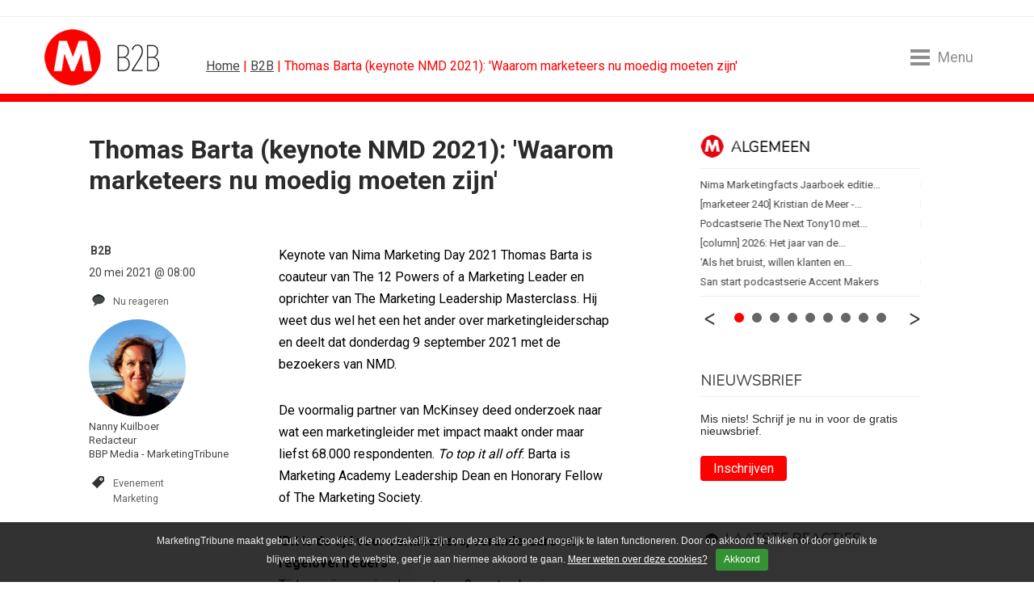

--- FILE ---
content_type: text/html; charset=UTF-8
request_url: https://www.marketingtribune.nl/b2b/nieuws/2021/05/thomas-barta-keynote-nmd-2021-waarom-marketeers-nu-moedig-moeten-zijn/
body_size: 16325
content:
<!DOCTYPE html>
<html lang="nl">

<head>

<meta charset="utf-8">

<meta content="IE=edge" http-equiv="X-UA-Compatible">

<meta content="width=device-width, initial-scale=1" name="viewport">

<title>Thomas Barta keynote NMD 2021 Waarom marketeers nu moedig moeten zijn | MarketingTribune B2B</title>

<meta content="Tijdens zijn openingskeynote op 9 september in DeFabrique in Utrecht met als titel Why marketers must now be brave gaat Thomas Barta in op het post-coronatijdperk en de gevolgen voor marketeers" name="description">
<script>(function(){/*

 Copyright The Closure Library Authors.
 SPDX-License-Identifier: Apache-2.0
*/
'use strict';var g=function(a){var b=0;return function(){return b<a.length?{done:!1,value:a[b++]}:{done:!0}}},l=this||self,m=/^[\w+/_-]+[=]{0,2}$/,p=null,q=function(){},r=function(a){var b=typeof a;if("object"==b)if(a){if(a instanceof Array)return"array";if(a instanceof Object)return b;var c=Object.prototype.toString.call(a);if("[object Window]"==c)return"object";if("[object Array]"==c||"number"==typeof a.length&&"undefined"!=typeof a.splice&&"undefined"!=typeof a.propertyIsEnumerable&&!a.propertyIsEnumerable("splice"))return"array";
if("[object Function]"==c||"undefined"!=typeof a.call&&"undefined"!=typeof a.propertyIsEnumerable&&!a.propertyIsEnumerable("call"))return"function"}else return"null";else if("function"==b&&"undefined"==typeof a.call)return"object";return b},u=function(a,b){function c(){}c.prototype=b.prototype;a.prototype=new c;a.prototype.constructor=a};var v=function(a,b){Object.defineProperty(l,a,{configurable:!1,get:function(){return b},set:q})};var y=function(a,b){this.b=a===w&&b||"";this.a=x},x={},w={};var aa=function(a,b){a.src=b instanceof y&&b.constructor===y&&b.a===x?b.b:"type_error:TrustedResourceUrl";if(null===p)b:{b=l.document;if((b=b.querySelector&&b.querySelector("script[nonce]"))&&(b=b.nonce||b.getAttribute("nonce"))&&m.test(b)){p=b;break b}p=""}b=p;b&&a.setAttribute("nonce",b)};var z=function(){return Math.floor(2147483648*Math.random()).toString(36)+Math.abs(Math.floor(2147483648*Math.random())^+new Date).toString(36)};var A=function(a,b){b=String(b);"application/xhtml+xml"===a.contentType&&(b=b.toLowerCase());return a.createElement(b)},B=function(a){this.a=a||l.document||document};B.prototype.appendChild=function(a,b){a.appendChild(b)};var C=function(a,b,c,d,e,f){try{var k=a.a,h=A(a.a,"SCRIPT");h.async=!0;aa(h,b);k.head.appendChild(h);h.addEventListener("load",function(){e();d&&k.head.removeChild(h)});h.addEventListener("error",function(){0<c?C(a,b,c-1,d,e,f):(d&&k.head.removeChild(h),f())})}catch(n){f()}};var ba=l.atob("aHR0cHM6Ly93d3cuZ3N0YXRpYy5jb20vaW1hZ2VzL2ljb25zL21hdGVyaWFsL3N5c3RlbS8xeC93YXJuaW5nX2FtYmVyXzI0ZHAucG5n"),ca=l.atob("WW91IGFyZSBzZWVpbmcgdGhpcyBtZXNzYWdlIGJlY2F1c2UgYWQgb3Igc2NyaXB0IGJsb2NraW5nIHNvZnR3YXJlIGlzIGludGVyZmVyaW5nIHdpdGggdGhpcyBwYWdlLg=="),da=l.atob("RGlzYWJsZSBhbnkgYWQgb3Igc2NyaXB0IGJsb2NraW5nIHNvZnR3YXJlLCB0aGVuIHJlbG9hZCB0aGlzIHBhZ2Uu"),ea=function(a,b,c){this.b=a;this.f=new B(this.b);this.a=null;this.c=[];this.g=!1;this.i=b;this.h=c},F=function(a){if(a.b.body&&!a.g){var b=
function(){D(a);l.setTimeout(function(){return E(a,3)},50)};C(a.f,a.i,2,!0,function(){l[a.h]||b()},b);a.g=!0}},D=function(a){for(var b=G(1,5),c=0;c<b;c++){var d=H(a);a.b.body.appendChild(d);a.c.push(d)}b=H(a);b.style.bottom="0";b.style.left="0";b.style.position="fixed";b.style.width=G(100,110).toString()+"%";b.style.zIndex=G(2147483544,2147483644).toString();b.style["background-color"]=I(249,259,242,252,219,229);b.style["box-shadow"]="0 0 12px #888";b.style.color=I(0,10,0,10,0,10);b.style.display=
"flex";b.style["justify-content"]="center";b.style["font-family"]="Roboto, Arial";c=H(a);c.style.width=G(80,85).toString()+"%";c.style.maxWidth=G(750,775).toString()+"px";c.style.margin="24px";c.style.display="flex";c.style["align-items"]="flex-start";c.style["justify-content"]="center";d=A(a.f.a,"IMG");d.className=z();d.src=ba;d.style.height="24px";d.style.width="24px";d.style["padding-right"]="16px";var e=H(a),f=H(a);f.style["font-weight"]="bold";f.textContent=ca;var k=H(a);k.textContent=da;J(a,
e,f);J(a,e,k);J(a,c,d);J(a,c,e);J(a,b,c);a.a=b;a.b.body.appendChild(a.a);b=G(1,5);for(c=0;c<b;c++)d=H(a),a.b.body.appendChild(d),a.c.push(d)},J=function(a,b,c){for(var d=G(1,5),e=0;e<d;e++){var f=H(a);b.appendChild(f)}b.appendChild(c);c=G(1,5);for(d=0;d<c;d++)e=H(a),b.appendChild(e)},G=function(a,b){return Math.floor(a+Math.random()*(b-a))},I=function(a,b,c,d,e,f){return"rgb("+G(Math.max(a,0),Math.min(b,255)).toString()+","+G(Math.max(c,0),Math.min(d,255)).toString()+","+G(Math.max(e,0),Math.min(f,
255)).toString()+")"},H=function(a){a=A(a.f.a,"DIV");a.className=z();return a},E=function(a,b){0>=b||null!=a.a&&0!=a.a.offsetHeight&&0!=a.a.offsetWidth||(fa(a),D(a),l.setTimeout(function(){return E(a,b-1)},50))},fa=function(a){var b=a.c;var c="undefined"!=typeof Symbol&&Symbol.iterator&&b[Symbol.iterator];b=c?c.call(b):{next:g(b)};for(c=b.next();!c.done;c=b.next())(c=c.value)&&c.parentNode&&c.parentNode.removeChild(c);a.c=[];(b=a.a)&&b.parentNode&&b.parentNode.removeChild(b);a.a=null};var ia=function(a,b,c,d,e){var f=ha(c),k=function(n){n.appendChild(f);l.setTimeout(function(){f?(0!==f.offsetHeight&&0!==f.offsetWidth?b():a(),f.parentNode&&f.parentNode.removeChild(f)):a()},d)},h=function(n){document.body?k(document.body):0<n?l.setTimeout(function(){h(n-1)},e):b()};h(3)},ha=function(a){var b=document.createElement("div");b.className=a;b.style.width="1px";b.style.height="1px";b.style.position="absolute";b.style.left="-10000px";b.style.top="-10000px";b.style.zIndex="-10000";return b};var K={},L=null;var M=function(){},N="function"==typeof Uint8Array,O=function(a,b){a.b=null;b||(b=[]);a.j=void 0;a.f=-1;a.a=b;a:{if(b=a.a.length){--b;var c=a.a[b];if(!(null===c||"object"!=typeof c||Array.isArray(c)||N&&c instanceof Uint8Array)){a.g=b-a.f;a.c=c;break a}}a.g=Number.MAX_VALUE}a.i={}},P=[],Q=function(a,b){if(b<a.g){b+=a.f;var c=a.a[b];return c===P?a.a[b]=[]:c}if(a.c)return c=a.c[b],c===P?a.c[b]=[]:c},R=function(a,b,c){a.b||(a.b={});if(!a.b[c]){var d=Q(a,c);d&&(a.b[c]=new b(d))}return a.b[c]};
M.prototype.h=N?function(){var a=Uint8Array.prototype.toJSON;Uint8Array.prototype.toJSON=function(){var b;void 0===b&&(b=0);if(!L){L={};for(var c="ABCDEFGHIJKLMNOPQRSTUVWXYZabcdefghijklmnopqrstuvwxyz0123456789".split(""),d=["+/=","+/","-_=","-_.","-_"],e=0;5>e;e++){var f=c.concat(d[e].split(""));K[e]=f;for(var k=0;k<f.length;k++){var h=f[k];void 0===L[h]&&(L[h]=k)}}}b=K[b];c=[];for(d=0;d<this.length;d+=3){var n=this[d],t=(e=d+1<this.length)?this[d+1]:0;h=(f=d+2<this.length)?this[d+2]:0;k=n>>2;n=(n&
3)<<4|t>>4;t=(t&15)<<2|h>>6;h&=63;f||(h=64,e||(t=64));c.push(b[k],b[n],b[t]||"",b[h]||"")}return c.join("")};try{return JSON.stringify(this.a&&this.a,S)}finally{Uint8Array.prototype.toJSON=a}}:function(){return JSON.stringify(this.a&&this.a,S)};var S=function(a,b){return"number"!==typeof b||!isNaN(b)&&Infinity!==b&&-Infinity!==b?b:String(b)};M.prototype.toString=function(){return this.a.toString()};var T=function(a){O(this,a)};u(T,M);var U=function(a){O(this,a)};u(U,M);var ja=function(a,b){this.c=new B(a);var c=R(b,T,5);c=new y(w,Q(c,4)||"");this.b=new ea(a,c,Q(b,4));this.a=b},ka=function(a,b,c,d){b=new T(b?JSON.parse(b):null);b=new y(w,Q(b,4)||"");C(a.c,b,3,!1,c,function(){ia(function(){F(a.b);d(!1)},function(){d(!0)},Q(a.a,2),Q(a.a,3),Q(a.a,1))})};var la=function(a,b){V(a,"internal_api_load_with_sb",function(c,d,e){ka(b,c,d,e)});V(a,"internal_api_sb",function(){F(b.b)})},V=function(a,b,c){a=l.btoa(a+b);v(a,c)},W=function(a,b,c){for(var d=[],e=2;e<arguments.length;++e)d[e-2]=arguments[e];e=l.btoa(a+b);e=l[e];if("function"==r(e))e.apply(null,d);else throw Error("API not exported.");};var X=function(a){O(this,a)};u(X,M);var Y=function(a){this.h=window;this.a=a;this.b=Q(this.a,1);this.f=R(this.a,T,2);this.g=R(this.a,U,3);this.c=!1};Y.prototype.start=function(){ma();var a=new ja(this.h.document,this.g);la(this.b,a);na(this)};
var ma=function(){var a=function(){if(!l.frames.googlefcPresent)if(document.body){var b=document.createElement("iframe");b.style.display="none";b.style.width="0px";b.style.height="0px";b.style.border="none";b.style.zIndex="-1000";b.style.left="-1000px";b.style.top="-1000px";b.name="googlefcPresent";document.body.appendChild(b)}else l.setTimeout(a,5)};a()},na=function(a){var b=Date.now();W(a.b,"internal_api_load_with_sb",a.f.h(),function(){var c;var d=a.b,e=l[l.btoa(d+"loader_js")];if(e){e=l.atob(e);
e=parseInt(e,10);d=l.btoa(d+"loader_js").split(".");var f=l;d[0]in f||"undefined"==typeof f.execScript||f.execScript("var "+d[0]);for(;d.length&&(c=d.shift());)d.length?f[c]&&f[c]!==Object.prototype[c]?f=f[c]:f=f[c]={}:f[c]=null;c=Math.abs(b-e);c=1728E5>c?0:c}else c=-1;0!=c&&(W(a.b,"internal_api_sb"),Z(a,Q(a.a,6)))},function(c){Z(a,c?Q(a.a,4):Q(a.a,5))})},Z=function(a,b){a.c||(a.c=!0,a=new l.XMLHttpRequest,a.open("GET",b,!0),a.send())};(function(a,b){l[a]=function(c){for(var d=[],e=0;e<arguments.length;++e)d[e-0]=arguments[e];l[a]=q;b.apply(null,d)}})("__d3lUW8vwsKlB__",function(a){"function"==typeof window.atob&&(a=window.atob(a),a=new X(a?JSON.parse(a):null),(new Y(a)).start())});}).call(this);

window.__d3lUW8vwsKlB__("[base64]");</script><link href="https://www.marketingtribune.nl/b2b/nieuws/2021/05/thomas-barta-keynote-nmd-2021-waarom-marketeers-nu-moedig-moeten-zijn/index.xml" rel="canonical"><link href="/(cache-forever,mtime=1598538997)/apple-touch-icon.png?v=NmaE4JKx0E" rel="apple-touch-icon" sizes="180x180"><link href="/(cache-forever,mtime=1598538999)/favicon-32x32.png?v=NmaE4JKx0E" rel="icon" sizes="32x32" type="image/png"><link href="/(cache-forever,mtime=1598538998)/favicon-16x16.png?v=NmaE4JKx0E" rel="icon" sizes="16x16" type="image/png"><link href="/(cache-forever,mtime=1598539003)/site.webmanifest?v=NmaE4JKx0E" rel="manifest"><link color="#5bbad5" href="/(cache-forever,mtime=1598539002)/safari-pinned-tab.svg?v=NmaE4JKx0E" rel="mask-icon"><link href="/(cache-forever,mtime=1598538999)/favicon.ico?v=NmaE4JKx0E" rel="shortcut icon">
<meta content="#ffc40d" name="msapplication-TileColor">

<meta content="#ffffff" name="theme-color">
<link crossorigin="anonymous" href="https://maxcdn.bootstrapcdn.com/bootstrap/4.0.0-beta.2/css/bootstrap.min.css" integrity="sha384-PsH8R72JQ3SOdhVi3uxftmaW6Vc51MKb0q5P2rRUpPvrszuE4W1povHYgTpBfshb" rel="stylesheet"><link href="/(cache-forever,mtime=1749542012)/templates/css/mt-global-resp.css" media="screen" rel="stylesheet" type="text/css"><link href="//fonts.googleapis.com" rel="dns-prefetch"><link href="https://fonts.googleapis.com/css2?family=Nunito:wght@200&#38;family=Roboto:wght@400;700&#38;display=swap" rel="stylesheet"><script async="async" nonce="McrWfQc10l-JiUq1WcCprg" src="https://fundingchoicesmessages.google.com/i/pub-3844442312833759?ers=1">//</script><script nonce="McrWfQc10l-JiUq1WcCprg">(function() {function signalGooglefcPresent() {if (!window.frames['googlefcPresent']) {if (document.body) {const iframe = document.createElement('iframe'); iframe.style = 'width: 0; height: 0; border: none; z-index: -1000; left: -1000px; top: -1000px;'; iframe.style.display = 'none'; iframe.name = 'googlefcPresent'; document.body.appendChild(iframe);} else {setTimeout(signalGooglefcPresent, 0);}}}signalGooglefcPresent();})();</script><script async="async" src="https://www.googletagservices.com/tag/js/gpt.js"></script><script>var googletag = googletag || {};googletag.cmd = googletag.cmd || [];</script><script src="/templates/js/ads/b2b.minadv.min.js"></script><script>googletag.cmd.push(function() {googletag.defineSlot('/8857280/MT-InArticle-1', [1, 1], 'div-gpt-ad-1507879688514-0').addService(googletag.pubads());googletag.pubads().enableSingleRequest();googletag.pubads();googletag.enableServices();});</script><script>(function(w,d,s,l,i){w[l]=w[l]||[];w[l].push({'gtm.start':
new Date().getTime(),event:'gtm.js'});var f=d.getElementsByTagName(s)[0],
j=d.createElement(s),dl=l!='dataLayer'?'&l='+l:'';j.async=true;j.src=
'https://www.googletagmanager.com/gtm.js?id='+i+dl;f.parentNode.insertBefore(j,f);
})(window,document,'script','dataLayer','GTM-P5D4TX6');</script>
</head>

<body class="b2b">
<noscript><iframe height="0" src="https://www.googletagmanager.com/ns.html?id=GTM-P5D4TX6" style="display:none;visibility:hidden" width="0"></iframe></noscript><div class="col-lg-12" id="banner-billboard"><div id='div-gpt-ad-1399018869359-2'><script>googletag.cmd.push(function() { googletag.display('div-gpt-ad-1399018869359-2'); });</script></div></div><!-- robots:noindex --><header class="mt-header-hero" data-toggle="affix"><div class="header-content container-fluid">
<ul class="hidden-mobile" id="header">

<li class="logo"><div><a href="/b2b/" title="MarketingTribune Business-to-Business">MarketingTribune Business-to-Business</a></div></li>

<li class="kruimel"><a href="/">Home</a> | <a href="/b2b/">B2B</a> | Thomas Barta (keynote NMD 2021): 'Waarom marketeers nu moedig moeten zijn'</li>

<li class="menu-toggle menu-open"><div class="menu-toggle-hamburger"><span></span></div><span class="menu-toggle-text">Menu</span></li>

</ul>

<ul class="hidden-desktop" id="header">

<li style="float:left;"><a href="/" title="Marketingtribune | meer over marketing"><img alt="MarketingTribune" class="m-mobile-logo" src="/templates/img/resp/m-mobile-logo.png"></a></li>

<li class="menu-toggle menu-open"><div class="menu-toggle-hamburger"><span></span></div><span class="menu-toggle-text">Menu</span></li>

</ul>
</div></header><div class="menu-wrap"><div class="menu-overlay menu-close"></div><nav class="menu">
<h4>Menu</h4>

<ul id="verticals">

<li class="first"><a href="/index.xml" target="_self">Home</a></li>

<li class="normal"><a href="/algemeen/">Algemeen</a></li>

<li class="selected"><a class="active" href="/b2b/">B2B</a></li>

<li class="normal"><a href="/bureaus/">Bureaus</a></li>

<li class="normal"><a href="/content/">Contentmarketing</a></li>

<li class="normal"><a href="/design/">Design</a></li>

<li class="normal"><a href="/food-en-retail/">Food en Retail</a></li>

<li class="normal"><a href="/media/">Media</a></li>

<li class="normal"><a href="/online/">Online Marketing</a></li>

<li class="normal"><a href="/sponsoring/">Sponsoring</a></li>
<!-- robots:noindex -->
<li class="algemeen"><a href="https://vacatures.marketingtribune.nl?utm_source=mt&#38;utm_medium=site_menu" target="_blank">Vacatures</a></li>
<!-- /robots:noindex -->
<li class="algemeen"><a href="/whitepaper/">Whitepapers</a></li>

</ul>

<h4>Vind artikelen</h4>

<ul id="find">

<li class="search"><form action="/search.xml?type=and" id="page_search_box" method="get"><script>function zoeken_op_marketingtribune(){document.getElementById('page_search_box').submit();}</script><fieldset><input id="srch_fld" name="query" onfocus="document.getElementById(&#39;srch_fld&#39;).value = &#39;&#39;;" placeholder="Zoeken..." value="Zoeken..."><input class="btn" onclick="zoeken_op_marketingtribune()" title="Zoeken" type="submit" value=""><input name="type" type="hidden" value="and"></fieldset></form></li>

</ul>

<h4>Volg ons</h4>

<ul id="social">

<li><a class="twitter" href="https://twitter.com/Mtribune" target="_blank" title="MarketingTribune op Twitter">Twitter</a></li>

<li><a class="facebook" href="https://www.facebook.com/pages/Marketingtribune/1427431647480352" target="_blank" title="MarketingTribune op Facebook">Facebook</a></li>

<li><a class="linkedin" href="http://www.linkedin.com/groups/MarketingTribune-4475315" target="_blank" title="MarketingTribune op LinkedIn">LinkedIn</a></li>

<li><a class="rss" href="/b2b/rss/rss.xml" target="_blank" title="Volg MarketingTribune via RSS">RSS</a></li>

<li><a class="nieuwsbrief" href="/nieuwsbrief/" target="_blank" title="MarketingTribune nieuwsbrief">Nieuwsbrief</a></li>

</ul>

<ul class="menu-extra">

<li><a href="/abonneren/">Abonneren</a> | <a href="/adverteren/">Adverteren</a></li>

<li><a href="/magazine/">Magazine</a> | <a href="/events/">Events</a></li>

<li><a href="/colofon/">Colofon</a> | <a href="/contact/">Contact</a> | <a href="index.xml?__toolbar=1" target="_self">Login</a></li>

</ul>
<div class="menu-toggle on"><div class="menu-toggle-hamburger menu-close"><span></span></div></div></nav></div><!-- /robots:noindex --><div id="block-content"><div class="block-content container-fluid"><div class="row" id="content"><div class="col-lg-8" id="content-left-column"><div id="menu-content"></div><div class="article" id="art-art"><div class="row content-box">
<h1 class="titel ">Thomas Barta (keynote NMD 2021): 'Waarom marketeers nu moedig moeten zijn'</h1>
<div class="header"></div><div id="content-wrap"><!-- robots:noindex -->
<ul class="bg-b2b" id="tools">

<li class="origin">B2b</li>

<li class="datum">20 mei 2021 @ 08:00</li>

<li class="reacties"><script>var disqus_shortname="marketingtribune";!function(){var e=document.createElement("script");e.async=!0,e.type="text/javascript",e.src="//"+disqus_shortname+".disqus.com/count.js",(document.getElementsByTagName("HEAD")[0]||document.getElementsByTagName("BODY")[0]).appendChild(e)}();</script><a class="tools" data-disqus-identifier="$6$zRaszuhzjKOF2lNe$7cNa1Bp.c.sOqOSQMafe4iNhk8zjFWdpHIt2n.5vKfqG6ZWy3bjk.TqeScyWbqpYlmcFvofNX3dc/aZ0fV46M/" href="https://www.marketingtribune.nl/b2b/nieuws/2021/05/thomas-barta-keynote-nmd-2021-waarom-marketeers-nu-moedig-moeten-zijn/index.xml#disqus_thread">Link</a></li>

<li class="auteur">

  <a href="/b2b/auteurs/?author=nanny-kuilboer" title="Nanny Kuilboer"><img alt="Nanny Kuilboer" class="avatar" src="/_internal/cimg!0/jj49hs48k0d7296heitbjmwsbvkc361" width="120" /><br>
Nanny Kuilboer</a><br>
 Redacteur<br>
 BBP Media - MarketingTribune

</li>

<li class="tag"><!-- robots:noindex --><a class="tools" href="/b2b/tag/index.xml/Evenement" rel="nofollow">Evenement</a><a class="tools" href="/b2b/tag/index.xml/Marketing" rel="nofollow">Marketing</a><!-- /robots:noindex --></li>

</ul>
<!-- /robots:noindex --><div id="tools-small">
<ul class="tools-excerpt bg-b2b">

<li class="datum">20 mei 2021 @ 08:00</li>

<li class="auteur"><a href="/b2b/auteurs/?author=nanny-kuilboer/">Nanny Kuilboer</a></li>

</ul>
</div><div class="intro">
<p>Keynote van Nima Marketing Day 2021 Thomas Barta is coauteur van The 12 Powers of a Marketing Leader en oprichter van The Marketing Leadership Masterclass. Hij weet dus wel het een het ander over marketingleiderschap en deelt dat donderdag 9 september 2021 met de bezoekers van NMD.</p>
</div><div class="body">
<p>De voormalig partner van McKinsey deed onderzoek naar wat een marketingleider met impact maakt onder maar liefst 68.000 respondenten. <em>To top it all off</em>: Barta is Marketing Academy Leadership Dean en Honorary Fellow of The Marketing Society.<br>

<br>

<strong>'Dit is de tijd voor vernieuwers, veranderaars en regelovertreders'</strong><br>

Tijdens zijn openingskeynote op 9 september in DeFabrique in Utrecht met als titel <em>Why marketers must now be brave</em> gaat hij in op het post-coronatijdperk en de gevolgen voor marketeers. Barta: ‘Het zijn de dappere marketeers die gaan winnen. Dankzij corona hebben we de grootste testprogramma's ooit uitgevoerd en niemand kan voorspellen wat er komt, wat blijft of wat er zal veranderen. Dit is de tijd voor vernieuwers, veranderaars en regelovertreders. Moet je echt moedig zijn om te slagen? 's Werelds grootste onderzoek naar moed in marketing heeft het antwoord.’</br></br></br></p>



<p style="box-sizing: border-box; margin-bottom: 0px; border: 0px; font-variant-numeric: inherit; font-variant-east-asian: inherit; font-stretch: inherit; font-size: 16px; line-height: 27px; font-family: Roboto, sans-serif; vertical-align: baseline; padding-bottom: 30px; white-space: normal;"><em style="box-sizing: border-box; border: 0px; font-variant: inherit; font-weight: inherit; font-stretch: inherit; font-size: inherit; line-height: inherit; font-family: inherit; vertical-align: baseline; margin: 0px; padding: 0px;">Bestel <a href="https://aanmelder.bbpmedia.nl/nmd-2021/subscribe" style="box-sizing: border-box; color: rgb(255, 0, 0); background-color: transparent; touch-action: manipulation; border: 0px; font: inherit; vertical-align: baseline; margin: 0px; padding: 0px;" target="_top">hier</a> uw early bird-kaart met korting voor Nima Marketing Day 2021.</em><br>

<br>

Maak ook kennis met andere sprekers van Nima Marketing Day 2021:<br style="box-sizing: border-box;">

<a href="https://www.marketingtribune.nl/b2b/nieuws/2021/05/thomas-barta-keynote-nmd-2021-waarom-marketeers-nu-moedig-moeten-zijn/" style="box-sizing: border-box; color: rgb(255, 0, 0); background-color: transparent; touch-action: manipulation; border: 0px; font: inherit; vertical-align: baseline; margin: 0px; padding: 0px;">Keynote Thomas Barta</a><br>

<br>

<a href="https://www.marketingtribune.nl/b2b/nieuws/2021/06/nima-marketing-day-2021-wat-is-jouw-verantwoordelijkheid-als-marketeer-als-/" style="box-sizing: border-box; color: rgb(255, 0, 0); background-color: transparent; touch-action: manipulation; border: 0px; font: inherit; vertical-align: baseline; margin: 0px; padding: 0px;">Antoinette Alma en Nick Nijhuis namens Windesheim</a><br>

<br>

<a href="https://www.marketingtribune.nl/b2b/nieuws/2021/06/nima-marketing-day-2021-karma-kebab-bouwde-ondanks-corona-een-merk-in-12-ma/" style="box-sizing: border-box; color: rgb(255, 0, 0); background-color: transparent; touch-action: manipulation; border: 0px; font: inherit; vertical-align: baseline; margin: 0px; padding: 0px;">Marcel van der Heijden van Karma Kebab</a></br></br></br></br></br></br></br></p>


<div> </div>
</div></div><div class="component-spacing"><span></span></div><!-- robots:noindex --><div class="social"><div class="holder" id="whatsapp"><a class="" data-action="share/whatsapp/share" data-p="/b2b/nieuws/2021/05/thomas-barta-keynote-nmd-2021-waarom-marketeers-nu-moedig-moeten-zijn/index.xml" data-w="wa" href="whatsapp://send?text=https://www.marketingtribune.nl/b2b/nieuws/2021/05/thomas-barta-keynote-nmd-2021-waarom-marketeers-nu-moedig-moeten-zijn/index.xml" title="Deel via Whatsapp"><img alt="Whatsapp" height="20" src="/templates/img/whatsapp.png" style="border-top:0;padding-top:0;" width="90"></a></div><div class="holder" id="facebook"><script src="https://connect.facebook.net/en_US/all.js#xfbml=1"></script><script>//
							document.write('<fb:like href="https://www.marketingtribune.nl/b2b/nieuws/2021/05/thomas-barta-keynote-nmd-2021-waarom-marketeers-nu-moedig-moeten-zijn/index.xml" layout="button_count" show_faces="false" width="100" send="true"></fb:like>');
							//
						</script></div><div class="holder" id="twitter"><a class="twitter-share-button" data-count="horizontal" href="https://twitter.com/share">Twitter</a><script src="https://platform.twitter.com/widgets.js"></script><span class="bubble">0</span><script>$(".bubble:first").each(function(){$.getJSON("https://opensharecount.com/count.json?url=https://www.marketingtribune.nl/b2b/nieuws/2021/05/thomas-barta-keynote-nmd-2021-waarom-marketeers-nu-moedig-moeten-zijn/index.xml",function(t){$.each(t,function(t,n){"count"===t&&$(".bubble").html(n)})})});</script></div><div class="holder" id="linkedin"><script src="https://platform.linkedin.com/in.js"></script><script data-counter="right" type="in/share"> </script></div><a class="holder" href="mailto:?subject=Thomas%20Barta%20keynote%20NMD%202021%20Waarom%20marketeers%20nu%20moedig%20moeten%20zijn&#38;body=Dit%20kwam%20ik%20tegen%20op%20MarketingTribune:%20https://www.marketingtribune.nl/b2b/nieuws/2021/05/thomas-barta-keynote-nmd-2021-waarom-marketeers-nu-moedig-moeten-zijn/index.xml" id="doorsturen" title="Deel via E-mail">stuur door</a><div class="holder" id="print" onclick="window.location=&#34;index.xml?__xsl=cms-print.xsl&#34;">print</div></div><!-- /robots:noindex -->

  <div class="blog-auteur row"><div class="blog_image col-md-4 col-lg-4 col-xl-3"><a href="/b2b/auteurs/?author=nanny-kuilboer"><img alt="Nanny Kuilboer" class="avatar" height="150" src="/_internal/cimg!0/qmbpjki8it4kd0kaoq2f1x23m1yzl87" width="150" /></a></div><div class="bio col-md-8 col-lg-8 col-xl-9">
<ul>

<li>
<h3>Nanny Kuilboer</h3>
</li>

<li class="subtitle-container bedrijf">Werkt bij:<span> BBP Media - MarketingTribune</span></li>

<li class="subtitle-container functie">
Functie:<span> Redacteur</span></li>

<li class="subtitle-container website">
Website:<span><a href="https://www.marketingtribune.nl/" target="_blank">https://www.marketingtribune.nl/</a></span></li>

<li class="profiel"><a href="/b2b/auteurs/?author=nanny-kuilboer">Profiel »</a></li>

</ul>
</div></div>

<!-- robots:noindex -->
<ul class="cloud">

<li class="very-popular"><a class="tag" href="/search.xml?query=%20Thomas%20Barta&#38;type=and"> Thomas Barta</a></li>

<li class="ultra-popular"><a class="tag" href="/search.xml?query=Nima%20Marketing%20Day%202021&#38;type=and">Nima Marketing Day 2021</a></li>

<li class="very-popular"><a class="tag" href="/search.xml?query=%20keynote&#38;type=and"> keynote</a></li>

<li class="popular"><a class="tag" href="/search.xml?query=%20NMD&#38;type=and"> NMD</a></li>

</ul>
<br>
<!-- /robots:noindex --><!-- robots:noindex -->
<ul class="related">

<li class="header">
		Gerelateerde artikelen uit:
	<span class="tag"><a class="vert" href="/b2b/tag/index.xml/Evenement">Evenement</a></span><span class="tag"><a class="vert" href="/b2b/tag/index.xml/Marketing">Marketing</a></span></li>

<li><a href="/b2b/weblog/2025/05/column-word-b2b-meesterverleider/index.xml">[column] Word B2B-meesterverleider</a></li>

<li><a href="/b2b/nieuws/2025/05/kevin-wetzel-van-buckaroo-op-nmd25-van-calimero-tot-challenger/index.xml">Kevin Wetzel van Buckaroo op NMD25: &#39;Van Calimero tot Challenger&#39;</a></li>

<li><a href="/b2b/nieuws/2025/05/kpn-op-nima-marketing-day-met-stukje-van-mij-maken-wij-complexe-onderwerpen/index.xml">KPN op Nima Marketing Day: &#39;Met &#34;Stukje van mij&#34; maken wij complexe onderwerpen toegankelijk en bespreekbaar&#39;</a></li>

<li><a href="/b2b/nieuws/2025/05/nima-marketing-day-de-haven-van-rotterdam-is-een-spiegel-van-de-wereldecono/index.xml">Nima Marketing Day: &#39;De haven van Rotterdam is een spiegel van de wereldeconomie&#39;</a></li>

<li><a href="/b2b/nieuws/2025/04/van-onenightstand-marketing-naar-duurzame-relatie/index.xml">Wing Cheung: &#39;Van onenightstand marketing naar duurzame relatie&#39;</a></li>

</ul>
<div id="navigatie"></div><!-- /robots:noindex --><div id="disqus_thread"></div><script>var disqus_shortname="marketingtribune",disqus_identifier='$6$zRaszuhzjKOF2lNe$7cNa1Bp.c.sOqOSQMafe4iNhk8zjFWdpHIt2n.5vKfqG6ZWy3bjk.TqeScyWbqpYlmcFvofNX3dc/aZ0fV46M/',disqus_title='thomas barta keynote nmd 2021 waarom marketeers nu moedig moeten zijn',disqus_url='https://www.marketingtribune.nl/b2b/nieuws/2021/05/thomas-barta-keynote-nmd-2021-waarom-marketeers-nu-moedig-moeten-zijn/index.xml';!function(){var e=document.createElement("script");e.type="text/javascript",e.async=!0,e.src="//"+disqus_shortname+".disqus.com/embed.js",(document.getElementsByTagName("head")[0]||document.getElementsByTagName("body")[0]).appendChild(e)}();</script></div></div></div><div class="col-lg-4" id="content-right-column"><div class="content-box">

 

<!-- robots:noindex --><div class="right-column content newsslide"><div id="slider-content-wrapper-mkt">
<ul class="bxslider">

<li><span class="slide_title"><a href="/algemeen/"><span class="algemeen slider-title">Algemeen</span></a><span class="fix algemeen nieuws">Nieuws </span><a href="/algemeen/nieuws/2026/01/nima-marketingfacts-jaarboek-editie-2026-gepresenteerd/index.xml">Nima Marketingfacts Jaarboek editie...</a></span><span class="slide_title"><span class="fix algemeen nieuws">Nieuws </span><a href="/algemeen/nieuws/2026/01/marketeer-240-kristian-de-meer-marketeer-huiskracht-ik-vertaal-visie-naar-b/index.xml">[marketeer 240] Kristian de Meer -...</a></span><span class="slide_title"><span class="fix algemeen nieuws">Nieuws </span><a href="/algemeen/nieuws/2026/01/podcastserie-the-next-tony10-met-wilder-land-co-founder-matthijs-westerwoud/index.xml">Podcastserie The Next Tony10 met...</a></span><span class="slide_title"><span class="fix algemeen weblog">Weblog </span><a href="/algemeen/weblog/2026/01/column-2026-het-jaar-van-de-ossenpik/index.xml">[column] 2026: Het jaar van de...</a></span><span class="slide_title"><span class="fix algemeen nieuws">Nieuws </span><a href="/algemeen/nieuws/2026/01/als-het-bruist-willen-klanten-en-talent-erbij-horen/index.xml">‘Als het bruist, willen klanten en...</a></span><span class="slide_title"><span class="fix algemeen nieuws">Nieuws </span><a href="/algemeen/nieuws/2026/01/san-start-podcastserie-accent-makers/index.xml">San start podcastserie Accent Makers</a></span></li>

<li><span class="slide_title"><a href="/b2b/"><span class="b2b slider-title">B2B</span></a><span class="fix b2b nieuws">Nieuws </span><a href="/b2b/nieuws/2026/01/marketingtransfers-week-2-2026/index.xml">Marketingtransfers week 2, 2026</a></span><span class="slide_title"><span class="fix b2b nieuws">Nieuws </span><a href="/b2b/nieuws/2026/01/de-vergeten-laag-van-klantbeleving/index.xml">De vergeten laag van klantbeleving</a></span><span class="slide_title"><span class="fix b2b nieuws">Nieuws </span><a href="/b2b/nieuws/2026/01/marketplace-bureau-committos-richt-zich-op-groei-in-retailmedia/index.xml">Marketplace-bureau Committos richt...</a></span><span class="slide_title"><span class="fix b2b nieuws">Nieuws </span><a href="/b2b/nieuws/2026/01/ai-realitycheck-het-jaar-na-de-hype/index.xml">AI realitycheck: 2026 wordt het jaar...</a></span><span class="slide_title"><span class="fix b2b nieuws">Nieuws </span><a href="/b2b/nieuws/2026/01/marketingtransfers-week-1-2026/index.xml">Marketingtransfers week 1, 2026</a></span><span class="slide_title"><span class="fix b2b nieuws">Nieuws </span><a href="/b2b/nieuws/2025/12/esther-hoeve-nima-b2b-community-2026/index.xml">Esther Hoeve: 'In onzekere markt is...</a></span></li>

<li><span class="slide_title"><a href="/bureaus/"><span class="bureaus slider-title">Bureaus</span></a><span class="fix bureaus nieuws">Nieuws </span><a href="/bureaus/nieuws/2026/01/odido-steunt-jutta-leerdam-met-olympische-campagne/index.xml">Odido steunt Jutta Leerdam in...</a></span><span class="slide_title"><span class="fix bureaus nieuws">Nieuws </span><a href="/bureaus/nieuws/2026/01/sneeuwpiemels-als-reminder-zelfonderzoek/index.xml">Sneeuwpiemels als reminder...</a></span><span class="slide_title"><span class="fix bureaus nieuws">Nieuws </span><a href="/bureaus/nieuws/2026/01/luxor-scherpt-rol-als-stadsplatform-aan/index.xml">Luxor scherpt rol als stadsplatform...</a></span><span class="slide_title"><span class="fix bureaus nieuws">Nieuws </span><a href="/bureaus/nieuws/2026/01/zilveren-kruis-en-natwerk-winnen-q4-commercial-competitie-2025/index.xml">Zilveren Kruis en Natwerk winnen Q4...</a></span><span class="slide_title"><span class="fix bureaus nieuws">Nieuws </span><a href="/bureaus/nieuws/2026/01/abovo-maxlead-neemt-awesome-over/index.xml">Abovo Maxlead neemt Awesome over</a></span><span class="slide_title"><span class="fix bureaus weblog">Weblog </span><a href="/bureaus/weblog/2026/01/column-geen-creativiteit-zonder-cultuur/index.xml">[column] Geen creativiteit zonder...</a></span></li>

<li><span class="slide_title"><a href="/content/"><span class="content slider-title">Contentmarketing</span></a><span class="fix content nieuws">Nieuws </span><a href="/content/nieuws/2026/01/woonsquare-lanceert-merkcampagne-met-absurdisme/index.xml">Woonsquare lanceert merkcampagne met...</a></span><span class="slide_title"><span class="fix content nieuws">Nieuws </span><a href="/content/nieuws/2026/01/talpa-network-en-glory-starten-contentplatform-voor-kickboksfans/index.xml">Talpa Network en Glory starten...</a></span><span class="slide_title"><span class="fix content nieuws">Nieuws </span><a href="/content/nieuws/2025/12/tui-viert-nieuwjaar-wereldwijd-met-ai-influencer/index.xml">TUI viert Nieuwjaar wereldwijd met...</a></span><span class="slide_title"><span class="fix content weblog">Weblog </span><a href="/content/weblog/2025/12/column-christmas-galore/index.xml">[column] Christmas galore</a></span><span class="slide_title"><span class="fix content nieuws">Nieuws </span><a href="/content/nieuws/2025/11/kerst-2025-coca-cola-krijgt-weer-bakken-kritiek/index.xml">Kerst 2025: Nog 4 internationale...</a></span><span class="slide_title"><span class="fix content nieuws">Nieuws </span><a href="/content/nieuws/2025/12/marketeer-239-madelon-van-der-tol-annexum-head-marketing-sales-and-ir/index.xml">[marketeer 239] Madelon van der Tol...</a></span></li>

<li><span class="slide_title"><a href="/design/"><span class="design slider-title">Design</span></a><span class="fix design weblog">Weblog </span><a href="/design/weblog/2025/12/column-kerstmuziek-de-enige-trend-die-nooit-verandert/index.xml">[column] Kerstmuziek: de enige trend...</a></span><span class="slide_title"><span class="fix design weblog">Weblog </span><a href="/design/weblog/2025/12/column-waarom-de-magnum-bite-niet-werkt-en-de-ring-bell-wel/index.xml">[column] Waarom de Magnum-bite niet...</a></span><span class="slide_title"><span class="fix design nieuws">Nieuws </span><a href="/design/nieuws/2025/10/nieuwe-merkidentiteit-transavia-richt-zich-op-gemak-en-herkenbaarheid/index.xml">Nieuwe merkidentiteit Transavia...</a></span><span class="slide_title"><span class="fix design nieuws">Nieuws </span><a href="/design/nieuws/2025/10/aim-presenteert-grootste-multimediale-stadsmaquette/index.xml">AIM presenteert grootste...</a></span><span class="slide_title"><span class="fix design nieuws">Nieuws </span><a href="/design/nieuws/2025/09/creativenl-live-presenteert-tijdens-dutch-design-week-on-a-new-crossroad/index.xml">CreativeNL Live presenteert tijdens...</a></span><span class="slide_title"><span class="fix design nieuws">Nieuws </span><a href="/design/nieuws/2025/09/6-architecten-en-ontwerporganisaties-trekken-bij-elkaar-in/index.xml">6 architecten- en...</a></span></li>

<li><span class="slide_title"><a href="/food-en-retail/"><span class="food-en-retail slider-title">Food en Retail</span></a><span class="fix food-en-retail nieuws">Nieuws </span><a href="/food-en-retail/nieuws/2026/01/westland-kaas-viert-90-jarig-jubileum-op-kaasmarkt-in-huizen/index.xml">Westland Kaas viert 90-jarig...</a></span><span class="slide_title"><span class="fix food-en-retail nieuws">Nieuws </span><a href="/food-en-retail/nieuws/2026/01/prijsstijgingen-stuwen-supermarktomzet-naar-51-komma-1-miljard/index.xml">Prijsstijgingen stuwen...</a></span><span class="slide_title"><span class="fix food-en-retail nieuws">Nieuws </span><a href="/food-en-retail/nieuws/2026/01/stella-artois-officieel-terug-in-nederland/index.xml">Stella Artois officieel terug in...</a></span><span class="slide_title"><span class="fix food-en-retail weblog">Weblog </span><a href="/food-en-retail/weblog/2026/01/column-wie-heeft-de-laagste-prijzenoorlog-in-de-supermarkt/index.xml">[column] Wie heeft de laagste?...</a></span><span class="slide_title"><span class="fix food-en-retail nieuws">Nieuws </span><a href="/food-en-retail/nieuws/2026/01/nepluvi-blaast-kipklassieker-nieuw-leven-in/index.xml">Nepluvi blaast kipklassieker nieuw...</a></span><span class="slide_title"><span class="fix food-en-retail nieuws">Nieuws </span><a href="/food-en-retail/nieuws/2026/01/horecava-2026-omzet-horeca-groeit-licht-awards-uitgereikt-nieuwe-trends/index.xml">Horecava 2026: Omzet horeca groeit...</a></span></li>

<li><span class="slide_title"><a href="/media/"><span class="media slider-title">Media</span></a><span class="fix media nieuws">Nieuws </span><a href="/media/nieuws/2026/01/tiktok-scherpt-handhaving-leeftijdsgrenzen-in-europa-aan/index.xml">TikTok scherpt handhaving...</a></span><span class="slide_title"><span class="fix media nieuws">Nieuws </span><a href="/media/nieuws/2026/01/ad-alliance-versnelt-polestar-met-addressable-tv-29-procent-meer-proefritin/index.xml">Ad Alliance versnelt Polestar met...</a></span><span class="slide_title"><span class="fix media nieuws">Nieuws </span><a href="/media/nieuws/2026/01/dpg-media-neemt-linda.-over/index.xml">DPG Media neemt Linda. over</a></span><span class="slide_title"><span class="fix media nieuws">Nieuws </span><a href="/media/nieuws/2026/01/tien-jaar-het-perfecte-plaatje-tv-format-groeit-uit-tot-stabiel-merkenplatf/index.xml">Tien jaar Het Perfecte Plaatje:...</a></span><span class="slide_title"><span class="fix media nieuws">Nieuws </span><a href="/media/nieuws/2026/01/vmn-media-benoemt-liao-wang-tot-nieuwe-ceo/index.xml">VMN media benoemt Li’ao Wang als...</a></span><span class="slide_title"><span class="fix media nieuws">Nieuws </span><a href="/media/nieuws/2026/01/caroline-ammerlaan-nieuwe-ceo-hearst-nederland/index.xml">Caroline Ammerlaan nieuwe CEO Hearst...</a></span></li>

<li><span class="slide_title"><a href="/online/"><span class="online slider-title">Online Marketing</span></a><span class="fix online nieuws">Nieuws </span><a href="/online/nieuws/2026/01/turkije-promotie-in-nederland-versterkt-door-hopscotch/index.xml">Turkije-promotie in Nederland...</a></span><span class="slide_title"><span class="fix online nieuws">Nieuws </span><a href="/online/nieuws/2026/01/heerlijke-huisjes-zet-dichtbij-centraal/index.xml">Heerlijke Huisjes zet dichtbij...</a></span><span class="slide_title"><span class="fix online nieuws">Nieuws </span><a href="/online/nieuws/2026/01/dominos-jaagt-op-zillenials-in-de-feed/index.xml">Domino’s jaagt op zillenials in de...</a></span><span class="slide_title"><span class="fix online nieuws">Nieuws </span><a href="/online/nieuws/2025/12/achter-de-schermen-van-het-nctv-noodboekje/index.xml">Achter de schermen van het...</a></span><span class="slide_title"><span class="fix online nieuws">Nieuws </span><a href="/online/nieuws/2025/12/arkel-viert-kerst-als-happy-meal/index.xml">Arkel viert kerst als Happy Meal</a></span><span class="slide_title"><span class="fix online nieuws">Nieuws </span><a href="/online/nieuws/2025/12/etos-brengt-kerstverhalen-tot-leven/index.xml">Etos brengt kerstverhalen tot leven</a></span></li>

<li><span class="slide_title"><a href="/sponsoring/"><span class="sponsoring slider-title">Sponsoring</span></a><span class="fix sponsoring nieuws">Nieuws </span><a href="/sponsoring/nieuws/2026/01/akzonobel-breidt-mclaren-partnerschap-uit/index.xml">AkzoNobel breidt...</a></span><span class="slide_title"><span class="fix sponsoring nieuws">Nieuws </span><a href="/sponsoring/nieuws/2026/01/abn-amro-en-ajax-vrouwen-helpen-jonge-vrouwen-hun-innerlijke-kracht-te-vind/index.xml">ABN Amro en Ajax Vrouwen helpen...</a></span><span class="slide_title"><span class="fix sponsoring weblog">Weblog </span><a href="/sponsoring/weblog/2026/01/column-betrokken-sponsors-kunnen-heldenrol-vervullen-bij-restauratie-vondel/index.xml">[column] Betrokken sponsors kunnen...</a></span><span class="slide_title"><span class="fix sponsoring nieuws">Nieuws </span><a href="/sponsoring/nieuws/2025/12/unox-nieuwjaarsduik-breekt-records/index.xml">Unox Nieuwjaarsduik breekt records</a></span><span class="slide_title"><span class="fix sponsoring nieuws">Nieuws </span><a href="/sponsoring/nieuws/2025/12/audi-en-revolut-presenteren-f1-team/index.xml">Audi en Revolut presenteren F1-team</a></span><span class="slide_title"><span class="fix sponsoring nieuws">Nieuws </span><a href="/sponsoring/nieuws/2025/12/unox-nieuwjaarsduik-groeit-wereldwijd-naar-185-locaties/index.xml">Unox Nieuwjaarsduik groeit...</a></span></li>

</ul>
</div><div id="slider-prev-container"><span id="slider-prev"></span></div><div id="slider-next-container"><span id="slider-next"></span></div></div><!-- /robots:noindex -->

<div class="right-column rectangle"><!-- robots:noindex --><div id='div-gpt-ad-1399018869359-3'><script>googletag.cmd.push(function() { googletag.display('div-gpt-ad-1399018869359-3'); });</script></div><!-- /robots:noindex --></div><div class="component-spacing"><span></span></div>

<!-- robots:noindex --><div class="right-column content nieuwsbrief">
<h3 class="nieuwsbrief">Nieuwsbrief</h3>

<ul>

<li>Mis niets! Schrijf je nu in voor de gratis nieuwsbrief.</li>

<li><a class="btn" href="/nieuwsbrief">Inschrijven</a></li>

</ul>
</div><!-- /robots:noindex -->

<!-- robots:noindex --><script src="/templates/js/wp-disqus-pt.js"></script><div class="right-column content meer">
<h3 class="reacties">Laatste reacties</h3>
<script>var pt=new WpDisqusPt({api_key:"UKhUBg2p1uAn6u0PwGBvlFSv14p5Y8FukCCvKxqsc6ldllfRkmSuQh9e2lk5Zda7",forum:"marketingtribune",days_back:"30d"});pt.getData();</script></div><!-- /robots:noindex -->

<!-- robots:noindex --><div class="right-column content nieuwsbrief">
<h3 class="mag_abonnee">Word abonnee en ontvang:</h3>

<ul>

<li class="check">✔ Elke maand MarketingTribune thuis op de mat</li>

<li class="check">✔ Maar liefst €100,- korting op alle MarketingTribune events</li>

</ul>

<ul>

<li><a href="/algemeen/magazine/2026/01/index.xml"><img alt="MarketingTribune 01" src="/algemeen/magazine/2026/01/01-MT01-Cover.jpg" style="max-width:300px;" title="MarketingTribune 01"></a></li>

<li><a class="btn" href="/abonneren">Neem nu een abonnement</a></li>

</ul>
</div><!-- /robots:noindex -->

<!-- robots:noindex --><div class="right-column content meer">
<h3 class="gelezen">Meest gelezen</h3>

<ul>

<li><a href="/b2b/nieuws/2026/01/marketingtransfers-week-1-2026/index.xml" title="">Marketingtransfers week 1, 2026</a></li>

<li><a href="/b2b/nieuws/2026/01/bro-next-naar-nationaal-media-onderzoek/index.xml" title="">Bro Next naar Nationaal Media Onderzoek</a></li>

<li><a href="/b2b/nieuws/2026/01/ai-realitycheck-het-jaar-na-de-hype/index.xml" title="">AI realitycheck: 2026 wordt het jaar nà de hype</a></li>

<li><a href="/b2b/weblog/2026/01/[column]-happy-new-year-maar-dan-als-strategisch-marketingmoment/index.xml" title="">[column] Happy New Year! Maar dan als strategisch...</a></li>

<li><a href="/b2b/nieuws/2026/01/de-vergeten-laag-van-klantbeleving/index.xml" title="">De vergeten laag van klantbeleving</a></li>

<li><a href="/b2b/nieuws/2026/01/marketingtransfers-week-2-2026/index.xml" title="">Marketingtransfers week 2, 2026</a></li>

</ul>
</div><!-- /robots:noindex -->

<!-- robots:noindex --><div class="right-column content meer mt-vac-widget">
<h3 class="vac">MarketingTribune | Vacatures<span class="exenzo"></span></h3>
<div class="mt-vac_intro">
<p>Dé plek voor een nieuwe stap in je carrière! Ontvang nieuwe relevante vacatures direct in je inbox:</p>

<p> </p>

<p><a class="btn" href="https://vacatures.marketingtribune.nl/job-alert?utm_source=mt&#38;utm_medium=site_widget" target="_blank">Job Alert</a></p>
</div><div class="mt-vac"><a class="mt-vac_link" href="https://vacatures.marketingtribune.nl/vacature/strategisch-marketing-en-communicatiemanager-f4?utm_source=mt&#38;utm_medium=site_widget" target="_blank" title="Strategisch Marketing- en Communicatiemanager"><div class="mt-vac_listing row"><div class="mt-vac_listing-img col-xl-4"><img alt="Strategisch Marketing- en Communicatiemanager" class="mt-vac_img" src="https://storage.googleapis.com/exenzo-jobboard/bbp/public/thumb/stichting-oss-partners.jpg"></div><div class="mt-vac_listing-txt col-xl-8 col-lg-12">Strategisch Marketing- en Communicatiemanager<br>
Stichting Oss &amp; Partners
						</div></div></a><a class="mt-vac_link" href="https://vacatures.marketingtribune.nl/vacature/marketing-communication-coordinator-mb?utm_source=mt&#38;utm_medium=site_widget" target="_blank" title="Marketing Communication Coordinator"><div class="mt-vac_listing row"><div class="mt-vac_listing-img col-xl-4"><img alt="Marketing Communication Coordinator" class="mt-vac_img" src="https://storage.googleapis.com/exenzo-jobboard/bbp/public/thumb/thetford-b-v.jpg"></div><div class="mt-vac_listing-txt col-xl-8 col-lg-12">Marketing Communication Coordinator<br>
Thetford B.V.
						</div></div></a><a class="mt-vac_link" href="https://vacatures.marketingtribune.nl/vacature/redacteur-marketingfacts-pn?utm_source=mt&#38;utm_medium=site_widget" target="_blank" title="Redacteur Marketingfacts"><div class="mt-vac_listing row"><div class="mt-vac_listing-img col-xl-4"><img alt="Redacteur Marketingfacts" class="mt-vac_img" src="https://storage.googleapis.com/exenzo-jobboard/bbp/public/thumb/bbp-media-1-png.png"></div><div class="mt-vac_listing-txt col-xl-8 col-lg-12">Redacteur Marketingfacts<br>
BBP Media
						</div></div></a>
<ul>

<li class="vac-meta"><a class="vac-aanmelden vert" href="https://vacatures.marketingtribune.nl/werkgevers/adverteren?utm_source=mt&#38;utm_medium=site_widget" target="_blank" title="Vacature plaatsen">Vacature plaatsen</a><a class="vac-items" href="https://vacatures.marketingtribune.nl/vacatures?utm_source=mt&#38;utm_medium=site_widget" target="_blank" title="Alle vacatures">Alle vacatures »</a></li>

</ul>
</div></div><!-- /robots:noindex -->

<!-- robots:noindex --><div class="right-column content meer">
<h3 class="hot">Laatste Nieuws</h3>

<ul>

<li><a href="/b2b/nieuws/2026/01/marketingtransfers-week-2-2026/index.xml" title="Marketingtransfers week 2, 2026">Marketingtransfers week 2, 2026</a><span class="datum">16-01-2026</span></li>

<li><a href="/b2b/nieuws/2026/01/de-vergeten-laag-van-klantbeleving/index.xml" title="De vergeten laag van klantbeleving">De vergeten laag van klantbeleving</a><span class="datum">15-01-2026</span></li>

<li><a href="/b2b/nieuws/2026/01/marketplace-bureau-committos-richt-zich-op-groei-in-retailmedia/index.xml" title="Marketplace-bureau Committos richt zich op groei in retailmedia">Marketplace-bureau Committos richt...
										</a><span class="datum">12-01-2026</span></li>

<li><a href="/b2b/nieuws/2026/01/ai-realitycheck-het-jaar-na-de-hype/index.xml" title="AI realitycheck: 2026 wordt het jaar nà de hype">AI realitycheck: 2026 wordt het jaar...
										</a><span class="datum">12-01-2026</span></li>

<li><a href="/b2b/nieuws/2026/01/marketingtransfers-week-1-2026/index.xml" title="Marketingtransfers week 1, 2026">Marketingtransfers week 1, 2026</a><span class="datum">09-01-2026</span></li>

<li><a href="/b2b/nieuws/2025/12/esther-hoeve-nima-b2b-community-2026/index.xml" title="Esther Hoeve: &#39;In onzekere markt is sterk merk beste verzekering&#39;">Esther Hoeve: 'In onzekere markt is...
										</a><span class="datum">05-01-2026</span></li>

</ul>
</div><!-- /robots:noindex -->

<!-- robots:noindex --><div class="right-column content event">
<h3 class="event">MarketingTribune Events</h3>

<ul>

<li class="event-meta"><a class="event-items" href="/algemeen/events/index.xml" title="Alle events">Toon alle events »</a></li>

</ul>
</div><div class="component-spacing"><span></span></div><!-- /robots:noindex -->

<div class="right-column rectangle"><!-- robots:noindex --><div id='div-gpt-ad-1399018869359-4'><script>googletag.cmd.push(function() { googletag.display('div-gpt-ad-1399018869359-4'); });</script></div><!-- /robots:noindex --></div><div class="component-spacing"><span></span></div>



<!-- robots:noindex --><div class="right-column content meer">
<h3 class="nieuwsbrief">De nieuwste selectie whitepapers</h3>

<ul style="padding-bottom:40px;">

<li><a href="https://e.bbp.nl/3/4/123/1/nl1Gzi2naiJC9Z2n6MBTSC1dXUTXpolqPbtRQTogD2YjvbLhlDl_yo9iG4i2ZXIB?source=mt" target="_blank" title="Commerce media: van klikken naar connecties">
Commerce media: van klikken naar connecties
</a></li>

<li><a href="https://e.bbp.nl/3/4/123/1/nl1Gzi2naiJC9Z2n6MBTSC1dXUTXpolqPbtRQTogD2YjvbLhlDl_yo9iG4i2ZXIB?source=mt" target="_blank" title="From Insights to Impact: AI Strategies for the Modern Contact Centre">
From Insights to Impact: AI Strategies for the Modern Contact Centre
</a></li>

<li><a href="https://e.bbp.nl/3/4/123/1/nl1Gzi2naiJC9Z2n6MBTSC1dXUTXpolqPbtRQTogD2YjvbLhlDl_yo9iG4i2ZXIB?source=mt" target="_blank" title="AI SEO: hoe word je gevonden als je klanten ChatGPT gebruiken in plaats van alleen Google?">
AI SEO: hoe word je gevonden als je klanten ChatGPT gebruiken in plaats van alleen Google?
</a></li>

<li><a href="https://e.bbp.nl/3/4/123/1/nl1Gzi2naiJC9Z2n6MBTSC1dXUTXpolqPbtRQTogD2YjvbLhlDl_yo9iG4i2ZXIB?source=mt" target="_blank" title="Wil je je magazijn slimmer organiseren en klaarstomen voor groei, maar weet je niet waar je moet beginnen?">
Wil je je magazijn slimmer organiseren en klaarstomen voor groei, maar weet je niet waar je moet beginnen?
</a></li>

<li><a href="https://e.bbp.nl/3/4/123/1/nl1Gzi2naiJC9Z2n6MBTSC1dXUTXpolqPbtRQTogD2YjvbLhlDl_yo9iG4i2ZXIB?source=mt" target="_blank" title="The State of AI in Customer Experience 2025">
The State of AI in Customer Experience 2025
</a></li>

</ul>

<h3 class="nieuwsbrief">Whitepapers</h3>

<ul>

<li><a href="/whitepaper/commerce-media-van-klikken-naar-connecties/index.xml" title="Commerce media: van klikken naar connecties">Commerce media: van klikken naar connecties</a></li>

<li><a class="btn" href="/whitepaper/">Meer whitepapers</a></li>

</ul>
</div><!-- /robots:noindex -->

<div class="right-column rectangle"><!-- robots:noindex --><!-- /8857280/MT-Rectangle-3 -->
<div id='div-gpt-ad-1544440851620-0'><script>googletag.cmd.push(function() { googletag.display('div-gpt-ad-1544440851620-0'); });</script></div><!-- /robots:noindex --></div>

<br style="clear: both; line-height: 1px;">
</div></div></div></div></div><!-- robots:noindex --><div id="block-verticalfooter"><div class="block-verticalfooter container-fluid"><div class="row" id="verticalfooter"><div class="content-box container-fluid">

	


<!-- robots:noindex --><div class="row">
<ul class="pagevertical col-xs-12 col-lg-4">

<li class="pagelogo">
<h4><a href="/b2b/" title="MarketingTribune Business-to-Business">MarketingTribune Business-to-Business</a></h4>
<span> </span></li>

<li class="pagetext">MarketingTribune.nl/b2b is een toonaangevend kennisplatform voor marketeers die op de hoogte willen blijven van de nieuwste trends, inzichten en nieuwsberichten binnen de marketing tussen bedrijven.</li>

<li class="slogan">MarketingTribune: meer over marketing en merken</li>

</ul>

						<ul class='pagevertical col-xs-12 col-lg-2 redactioneel'>
						
<li class="header">Redactioneel</li>

<li><a class="vert" href="/b2b/nieuws/">Nieuws</a></li>

<li><a class="vert" href="/b2b/weblog/">Weblog</a></li>

						</ul>
						<ul class='pagevertical col-xs-12 col-lg-2 service'>
						
<li class="header">Service</li>

<li><a class="vert" href="/colofon">Colofon</a></li>

<li><a class="vert" href="/events">Events</a></li>

<li><a class="vert" href="/adverteren">Adverteren</a></li>

						</ul>
						<ul class='pagevertical col-xs-12 col-lg-2 todo'>
						
<li class="header">To Do</li>

<li><a class="vert" href="mailto:b2b@marketingtribune.nl">Informeer de redactie</a></li>

<li><a class="vert" href="/over">Blogger worden</a></li>

<li><a class="vert" href="/partners">Partner worden</a></li>

					</ul>
					
<ul class="pagevertical col-xs-12 col-lg-2 partners">

</ul>
</div><!-- /robots:noindex -->

<br style="clear: both; line-height: 1px;">
</div></div></div></div><!-- /robots:noindex --><!-- robots:noindex --><div id="block-footer"><div class="block-footer container-fluid"><div class="content-box row">


<!-- robots:noindex -->
<ul class="footer bbpmedia col-xs-12 col-lg-2">

<li class="bbpmedia">
<h4><a href="https://bbpmedia.nl" title="BBP Media">BBP Media</a></h4>
<span>BBP Media B.V.</span></li>

<li class="copyright">©2026 BBP Media B.V.</li>

</ul>

<ul class="footer vertical first col-xs-12 col-lg-10" id="bottom">

<li class="first"><a href="/over">Over MarketingTribune</a></li>

<li><a href="/colofon">Colofon</a></li>

<li><a href="/contact">Contact</a></li>

<li><a href="/privacy">Privacy &amp; cookies</a></li>

<li><a href="https://vacatures.marketingtribune.nl?utm_source=mt&#38;utm_medium=site_menu-footer">Vacatures</a></li>

<li><a href="/whitepaper/">Whitepapers</a></li>

<li><a href="/adverteren">Adverteren</a></li>

<li><a href="/abonneren">Abonneren</a></li>

</ul>
<button class="material-scrolltop" type="button"></button><!-- /robots:noindex -->

<br style="clear: both; line-height: 1px;">
</div></div></div><!-- /robots:noindex --><script src="/(cache-forever,mtime=1517487263)/templates/js/mt.jquery.min.js"></script><script>$("img.img-resp").lazyload();$(document).ready(function() {($(document).on("click touchstart",".menu-open", function() {$(".menu-wrap").addClass("on")}  ),$(document).on("click touchstart",".menu-close", function() {$(".menu-wrap").removeClass("on")} )) });$(document).ready(function(){$("#slider-content-wrapper-mkt").show("fade"),$(".bxslider").bxSlider({touchEnabled: false,auto:!0,autoControls:!1,pager:!0,controls:!0,autoHover:!0,randomStart:!0,nextSelector:"#slider-next",prevSelector:"#slider-prev",nextText:"→",prevText:"←"})});$('body').materialScrollTop();$(document).ready(function(){$.cookieBar({});});$("#tools").stick_in_parent({offset_top: 130});</script><div id="div-gpt-ad-1507879688514-0" style="height:1px; width:1px;"><script>googletag.cmd.push(function() { googletag.display('div-gpt-ad-1507879688514-0'); });</script></div><script>
$(document).ready(function(){var o=function(o,i,t){var e=o.outerHeight(),a=t.offset().top;i.scrollTop()>=a?(t.height(e),o.addClass("affix")):(o.removeClass("affix"),t.height("auto"))};$('[data-toggle="affix"]').each(function(){var i=$(this),t=$("<div></div>");i.before(t),$(window).on("scroll resize",function(){o(i,$(this),t)}),o(i,$(window),t)})});
</script>
</body>

</html>


--- FILE ---
content_type: text/html; charset=utf-8
request_url: https://disqus.com/embed/comments/?base=default&f=marketingtribune&t_i=%246%24zRaszuhzjKOF2lNe%247cNa1Bp.c.sOqOSQMafe4iNhk8zjFWdpHIt2n.5vKfqG6ZWy3bjk.TqeScyWbqpYlmcFvofNX3dc%2FaZ0fV46M%2F&t_u=https%3A%2F%2Fwww.marketingtribune.nl%2Fb2b%2Fnieuws%2F2021%2F05%2Fthomas-barta-keynote-nmd-2021-waarom-marketeers-nu-moedig-moeten-zijn%2Findex.xml&t_e=thomas%20barta%20keynote%20nmd%202021%20waarom%20marketeers%20nu%20moedig%20moeten%20zijn&t_d=Thomas%20Barta%20keynote%20NMD%202021%20Waarom%20marketeers%20nu%20moedig%20moeten%20zijn%20%7C%20MarketingTribune%20B2B&t_t=thomas%20barta%20keynote%20nmd%202021%20waarom%20marketeers%20nu%20moedig%20moeten%20zijn&s_o=default
body_size: 2194
content:
<!DOCTYPE html>

<html lang="nl" dir="ltr" class="not-supported type-">

<head>
    <title>Disqus-reacties</title>

    
    <meta name="viewport" content="width=device-width, initial-scale=1, maximum-scale=1, user-scalable=no">
    <meta http-equiv="X-UA-Compatible" content="IE=edge"/>

    <style>
        .alert--warning {
            border-radius: 3px;
            padding: 10px 15px;
            margin-bottom: 10px;
            background-color: #FFE070;
            color: #A47703;
        }

        .alert--warning a,
        .alert--warning a:hover,
        .alert--warning strong {
            color: #A47703;
            font-weight: bold;
        }

        .alert--error p,
        .alert--warning p {
            margin-top: 5px;
            margin-bottom: 5px;
        }
        
        </style>
    
    <style>
        
        html, body {
            overflow-y: auto;
            height: 100%;
        }
        

        #error {
            display: none;
        }

        .clearfix:after {
            content: "";
            display: block;
            height: 0;
            clear: both;
            visibility: hidden;
        }

        
    </style>

</head>
<body>
    

    
    <div id="error" class="alert--error">
        <p>Disqus kon niet worden geladen. Als je een moderator bent, raadpleeg dan onze <a href="https://docs.disqus.com/help/83/">probleemoplossingsgids</a>.</p>
    </div>

    
    <script type="text/json" id="disqus-forumData">{"session":{"canModerate":false,"audienceSyncVerified":false,"canReply":true,"mustVerify":false,"recaptchaPublicKey":"6LfHFZceAAAAAIuuLSZamKv3WEAGGTgqB_E7G7f3","mustVerifyEmail":false},"forum":{"aetBannerConfirmation":null,"founder":"49803965","twitterName":"MTribune","commentsLinkOne":"1 reactie","guidelines":null,"disableDisqusBrandingOnPolls":false,"commentsLinkZero":"Nu reageren","disableDisqusBranding":false,"id":"marketingtribune","createdAt":"2013-05-03T16:00:43.403768","category":"News","aetBannerEnabled":false,"aetBannerTitle":null,"raw_guidelines":null,"initialCommentCount":null,"votingType":null,"daysUnapproveNewUsers":null,"installCompleted":true,"moderatorBadgeText":"Redactie","commentPolicyText":null,"aetEnabled":false,"channel":null,"sort":2,"description":"\u003cp>MarketingTribune | meer over marketing\u003c/p>","organizationHasBadges":true,"newPolicy":true,"raw_description":"MarketingTribune | meer over marketing","customFont":null,"language":"nl","adsReviewStatus":1,"commentsPlaceholderTextEmpty":null,"daysAlive":100,"forumCategory":{"date_added":"2016-01-28T01:54:31","id":7,"name":"News"},"linkColor":null,"colorScheme":"light","pk":"2325487","commentsPlaceholderTextPopulated":null,"permissions":{},"commentPolicyLink":null,"aetBannerDescription":null,"favicon":{"permalink":"https://disqus.com/api/forums/favicons/marketingtribune.jpg","cache":"//a.disquscdn.com/1763052994/images/favicon-default.png"},"name":"MarketingTribune","commentsLinkMultiple":"{num} reacties","settings":{"threadRatingsEnabled":false,"adsDRNativeEnabled":false,"behindClickEnabled":false,"disable3rdPartyTrackers":false,"adsVideoEnabled":false,"adsProductVideoEnabled":false,"adsPositionBottomEnabled":false,"ssoRequired":false,"contextualAiPollsEnabled":false,"unapproveLinks":false,"adsPositionRecommendationsEnabled":false,"adsEnabled":false,"adsProductLinksThumbnailsEnabled":false,"hasCustomAvatar":false,"organicDiscoveryEnabled":false,"adsProductDisplayEnabled":false,"adsProductLinksEnabled":false,"audienceSyncEnabled":false,"threadReactionsEnabled":false,"linkAffiliationEnabled":false,"adsPositionAiPollsEnabled":false,"disableSocialShare":false,"adsPositionTopEnabled":false,"adsProductStoriesEnabled":false,"sidebarEnabled":false,"adultContent":false,"allowAnonVotes":false,"gifPickerEnabled":true,"mustVerify":true,"badgesEnabled":false,"mustVerifyEmail":true,"allowAnonPost":true,"unapproveNewUsersEnabled":false,"mediaembedEnabled":true,"aiPollsEnabled":false,"userIdentityDisabled":false,"adsPositionPollEnabled":false,"discoveryLocked":false,"validateAllPosts":false,"adsSettingsLocked":false,"isVIP":false,"adsPositionInthreadEnabled":false},"organizationId":1806354,"typeface":"auto","url":"https://www.marketingtribune.nl","daysThreadAlive":100,"avatar":{"small":{"permalink":"https://disqus.com/api/forums/avatars/marketingtribune.jpg?size=32","cache":"//a.disquscdn.com/1763052994/images/noavatar32.png"},"large":{"permalink":"https://disqus.com/api/forums/avatars/marketingtribune.jpg?size=92","cache":"//a.disquscdn.com/1763052994/images/noavatar92.png"}},"signedUrl":"https://disq.us/?url=https%3A%2F%2Fwww.marketingtribune.nl&key=8YnKYbwzkIEVUVmC8aySKw"}}</script>

    <div id="postCompatContainer"></div>


    <div id="fixed-content"></div>

    
        <script type="text/javascript">
          var embedv2assets = window.document.createElement('script');
          embedv2assets.src = 'https://c.disquscdn.com/embedv2/latest/embedv2.js';
          embedv2assets.async = true;

          window.document.body.appendChild(embedv2assets);
        </script>
    



    
</body>
</html>


--- FILE ---
content_type: text/html; charset=utf-8
request_url: https://www.google.com/recaptcha/api2/aframe
body_size: 182
content:
<!DOCTYPE HTML><html><head><meta http-equiv="content-type" content="text/html; charset=UTF-8"></head><body><script nonce="rpR4gHlDOWlrbS8tRAMgsg">/** Anti-fraud and anti-abuse applications only. See google.com/recaptcha */ try{var clients={'sodar':'https://pagead2.googlesyndication.com/pagead/sodar?'};window.addEventListener("message",function(a){try{if(a.source===window.parent){var b=JSON.parse(a.data);var c=clients[b['id']];if(c){var d=document.createElement('img');d.src=c+b['params']+'&rc='+(localStorage.getItem("rc::a")?sessionStorage.getItem("rc::b"):"");window.document.body.appendChild(d);sessionStorage.setItem("rc::e",parseInt(sessionStorage.getItem("rc::e")||0)+1);localStorage.setItem("rc::h",'1768669597827');}}}catch(b){}});window.parent.postMessage("_grecaptcha_ready", "*");}catch(b){}</script></body></html>

--- FILE ---
content_type: application/x-javascript; charset=UTF-8
request_url: https://www.marketingtribune.nl/templates/js/ads/b2b.minadv.min.js
body_size: 423
content:
var gptAdSlots=[];googletag.cmd.push(function(){var e=googletag.sizeMapping().addSize([0,0],[]).addSize([320,100],[[320,50],[320,100]]).addSize([470,200],[[320,50],[320,100],[468,60]]).addSize([735,200],[[728,90]]).addSize([985,200],[[728,90],[970,90],[970,250]]).build(),g=googletag.sizeMapping().addSize([0,0],[]).addSize([975,200],[[300,600],[300,250]]).addSize([1200,200],[[300,600],[300,250],[336,280]]).build(),d=googletag.sizeMapping().addSize([0,0],[]).addSize([975,200],[[300,250]]).addSize([1200,200],[[300,250],[336,280]]).build();gptAdSlots[0]=googletag.defineSlot("/8857280/MT-B2B-Leaderboard",[[970,250],[970,90],[320,50],[728,90],[320,100],[468,60]],"div-gpt-ad-1399018869359-2").defineSizeMapping(e).setCollapseEmptyDiv(!0).addService(googletag.pubads()),gptAdSlots[1]=googletag.defineSlot("/8857280/MT-B2B-Rectangle-1",[[300,600],[300,250],[336,280]],"div-gpt-ad-1399018869359-3").defineSizeMapping(g).setCollapseEmptyDiv(!0).addService(googletag.pubads()),gptAdSlots[2]=googletag.defineSlot("/8857280/MT-B2B-Rectangle-2",[[300,250],[336,280]],"div-gpt-ad-1399018869359-4").defineSizeMapping(d).setCollapseEmptyDiv(!0).addService(googletag.pubads()),gptAdSlots[3]=googletag.defineSlot("/8857280/MT-Rectangle-3",[[300,250],[336,280]],"div-gpt-ad-1544440851620-0").defineSizeMapping(d).setCollapseEmptyDiv(!0).addService(googletag.pubads()),googletag.pubads().enableSingleRequest(),googletag.pubads().collapseEmptyDivs(),googletag.enableServices()});

--- FILE ---
content_type: application/javascript; charset=utf-8
request_url: https://fundingchoicesmessages.google.com/f/AGSKWxUqbTwwVN_QARCDseOL48c2OzUAgJiKVch8zg4eV_WlIvIHC_yiBwvbCZq96MRFHUblsSBpmTuLY2FleHW0oDoQ6fvPpPFbKQLp7_KnG2RMYHBB0tCbB42rowVwsOLHAmqkHTBVmjEgptlaokFI3HtrEAW8YYdo5nZrsPkKLiW9XGRdPAfggSc771z0/_/tracked_ad./adping./bloggerex._ad-125x125./ads/leaderboard?
body_size: -1294
content:
window['054f90b9-bf4d-46f8-ae72-1a58bf4cb749'] = true;

--- FILE ---
content_type: application/javascript; charset=UTF-8
request_url: https://marketingtribune.disqus.com/count-data.js?1=%246%24zRaszuhzjKOF2lNe%247cNa1Bp.c.sOqOSQMafe4iNhk8zjFWdpHIt2n.5vKfqG6ZWy3bjk.TqeScyWbqpYlmcFvofNX3dc%2FaZ0fV46M%2F
body_size: 341
content:
var DISQUSWIDGETS;

if (typeof DISQUSWIDGETS != 'undefined') {
    DISQUSWIDGETS.displayCount({"text":{"and":"en","comments":{"zero":"Nu reageren","multiple":"{num} reacties","one":"1 reactie"}},"counts":[{"id":"$6$zRaszuhzjKOF2lNe$7cNa1Bp.c.sOqOSQMafe4iNhk8zjFWdpHIt2n.5vKfqG6ZWy3bjk.TqeScyWbqpYlmcFvofNX3dc\/aZ0fV46M\/","comments":0}]});
}